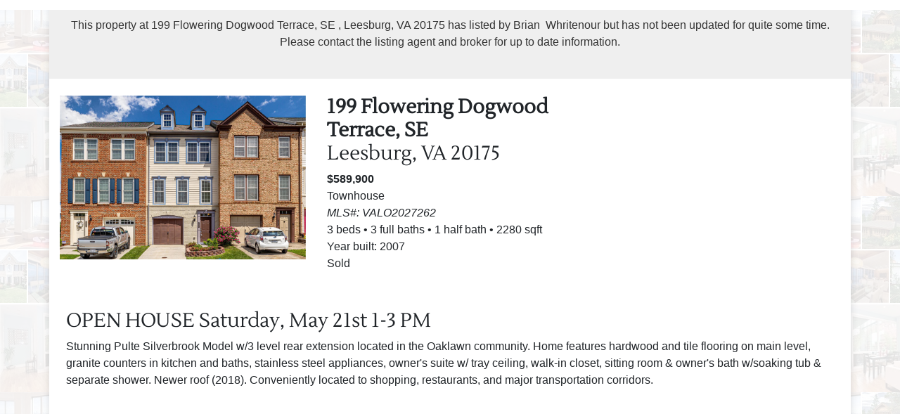

--- FILE ---
content_type: text/html; charset=utf-8
request_url: https://listings.realbird.com/drivingdirections.aspx?id=A2B9F6F2&fid=601975
body_size: 4979
content:
<html lang="en">
  <head>
    <META http-equiv="Content-Type" content="text/html; charset=utf-8">
    <meta charset="utf-8">
    <title>199 Flowering Dogwood Terrace, SE,
              Leesburg,
              VA</title>
    <meta http-equiv="Cache-Control" content="no-cache, no-store, must-revalidate,proxy-revalidate">
    <meta http-equiv="Pragma" content="no-cache, must-revalidate">
    <meta http-equiv="Expires" content="-1">
    <meta name="viewport" content="width=device-width, initial-scale=1, shrink-to-fit=no">
    <meta name="keywords" content="">
    <meta name="description" content="">
    <meta property="og:title" content="199 Flowering Dogwood Terrace, SE , Leesburg, VA 20175">
    <meta property="og:site_name" content="RealBird">
    <meta property="og:image" content="https://i.realbird.com/proxy/?fid=601975&amp;tl=s&amp;tr=s&amp;s=l&amp;rs800=1">
    <meta property="og:type" content="website">
    <meta property="og:url" content="https://listings.realbird.com/tour/A2B9F6F2/601975/1-3/199-Flowering-Dogwood-Terrace-SE-Leesburg-VA-20175">
    <meta property="fb:app_id" content="123640217649506">
    <meta property="fb:admins" content="1382508698">
    <link rel="stylesheet" href="https://maxcdn.bootstrapcdn.com/bootstrap/4.0.0/css/bootstrap.min.css" integrity="sha384-Gn5384xqQ1aoWXA+058RXPxPg6fy4IWvTNh0E263XmFcJlSAwiGgFAW/dAiS6JXm" crossorigin="anonymous">
    <link href="/assets/css/fonts/fontawesome-5.0.1/web-fonts-with-css/css/fontawesome-all.min.css" rel="stylesheet">
    <link href="/assets/theme/0-90748291/css/c.min.css?v=1.1.3" rel="stylesheet">
    <style>
              .maincolor{
              color: #2a85e8;
              }
              .mainbgcolor{
              background: #2a85e8;
              }
            </style><script async="" src="//pagead2.googlesyndication.com/pagead/js/adsbygoogle.js"></script><script>
             (adsbygoogle = window.adsbygoogle || []).push({
                  google_ad_client: "ca-pub-9351872051687388",
                  enable_page_level_ads: true
             });
        </script></head>
  <body>
    <div class="container" style="box-shadow: 0px 0px 10px rgba(50, 50, 50, 0.17);">
      <div class="row header-disclaimer p-4" style="background-color:#efefef; color: #333;">
        <div class="col-xs-12 m-0">
          <p class="text-center">
                    This property at
                    199 Flowering Dogwood Terrace, SE<span class="spacebefore"></span><span>
                      , Leesburg, VA</span><span class="spacebefore">20175</span><span class="spacebefore">
                      has listed by
                      Brian
                       Whritenour
                      but has not been updated for quite some time.
                      Please contact the listing agent and broker for up to date information.
                    </span></p>
        </div>
      </div>
      <div class="row pt-4">
        <div class="col-xs-12 col-md-4">
          <div class="slideshow-placeholder"><img src="https://realbird.blob.core.windows.net/rb-photos/199-flowering-dogwood-terrace-se-leesburg-va-20175_A2B9F6F2_601975_637886698770233853_2000x1500.jpg" class="mainphoto img-fluid"><div id="slideshow"></div>
          </div>
        </div>
        <div class="col-xs-12 col-md-4 property-brief">
          <h3 class="wrap"><span class="badge-highlight">199 Flowering Dogwood Terrace, SE</span><span class="badge-highlight spacebefore"></span><br><span>Leesburg, VA</span><span class="spacebefore">20175</span></h3>
          <p><span class="badge-highlight">
                        $589,900</span></p>
          <p>Townhouse<br><em>
                        MLS#: VALO2027262</em></p>
          <p><span class="separator">3 beds</span><span class="separator">3 full baths</span><span class="separator">1 half bath</span><span class="separator">2280 sqft
                      </span></p>
          <p><span class="separator">
                        Year built: 2007</span></p>
          <div class="">Sold</div>
        </div>
        <div class="col-xs-12 col-md-4"><script async="" src="//pagead2.googlesyndication.com/pagead/js/adsbygoogle.js"></script><ins class="adsbygoogle" style="display:block" data-ad-client="ca-pub-9351872051687388" data-ad-slot="5411266405" data-ad-format="auto" data-full-width-responsive="true"></ins><script>
                    (adsbygoogle = window.adsbygoogle || []).push({});
                  </script></div>
      </div>
      <div class="row pl-4 pr-4 pt-4">
        <div class="col-xs-12">
          <div>
            <h3>OPEN HOUSE Saturday, May 21st 1-3 PM</h3>
            <p style="text-align:left;">Stunning Pulte Silverbrook Model w/3 level rear extension located in the Oaklawn community. Home features hardwood and tile flooring on main level, granite counters in kitchen and baths, stainless steel appliances, owner's suite w/ tray ceiling, walk-in closet, sitting room &amp; owner's bath w/soaking tub &amp; separate shower. Newer roof (2018). Conveniently located to shopping, restaurants, and major transportation corridors.</p>
          </div>
        </div>
      </div>
      <div class="row p-2 justify-content-md-center">
        <div class="col-1"></div>
        <div class="col-auto col-10"><script async="" src="//pagead2.googlesyndication.com/pagead/js/adsbygoogle.js"></script><ins class="adsbygoogle" style="display:block" data-ad-client="ca-pub-9351872051687388" data-ad-slot="4766400582" data-ad-format="auto" data-full-width-responsive="true"></ins><script>
                  (adsbygoogle = window.adsbygoogle || []).push({});
                  </script></div>
        <div class="col-1"></div>
      </div>
      <div class="row p-4 jumbotron">
        <div class="col"><nav><div class="nav nav-tabs" id="nav-tab" role="tablist"><a class="nav-item nav-link active" id="nav-contact-tab" data-toggle="tab" href="#nav-contact" role="tab" aria-controls="nav-contact" aria-selected="true">Request more info</a><a class="nav-item nav-link" id="nav-share-tab" data-toggle="tab" href="#nav-share" role="tab" aria-controls="nav-share" aria-selected="false">Share with Friends and Family</a></div></nav><div class="tab-content" id="nav-tabContent">
            <div class="tab-pane fade show active" id="nav-contact" role="tabpanel" aria-labelledby="nav-contact-tab">
              <div class="row p-4">
                <div class="col">
                  <form>
                    <div class="form-group"><input type="text" id="name" name="name" placeholder="Enter your name" class="form-control" autofocus="autofocus"></div>
                    <div class="form-group"><input type="text" id="email" name="email" placeholder="Enter your email" class="form-control"></div>
                    <div class="form-group"><input type="text" id="phone" name="phone" placeholder="Enter your phone" class="form-control"></div>
                    <div class="form-group"><input type="text" id="msg" name="msg" placeholder="Message" class="form-control"></div>
                  </form>
                  <div class="form-group text-center"><button href="javascript:void(0);" onclick="getinfo(); return false;" class="btn btn-primary">Send request</button></div>
                  <div class="form-group text-center">
                    <div class="form-response alert hidden" role="alert"></div>
                  </div>
                </div>
              </div>
            </div>
            <div class="tab-pane fade" id="nav-share" role="tabpanel" aria-labelledby="nav-share-tab">
              <div class="row p-4">
                <div class="col">
                  <form>
                    <h6>From</h6>
                    <div class="form-group"><input type="text" id="shareFromName" name="name" placeholder="Enter your name" class="form-control" autofocus="autofocus"></div>
                    <div class="form-group"><input type="text" id="shareFromEmail" name="email" placeholder="Enter your email" class="form-control"></div>
                    <h6>Recipient</h6>
                    <div class="form-group"><input type="text" id="shareToEmail" name="email" placeholder="Enter recipient's email" class="form-control"></div>
                    <div class="form-group"><input type="text" id="shareMsg" name="msg" placeholder="Message" class="form-control"></div>
                  </form>
                  <div class="form-group text-center"><button href="javascript:void(0);" onclick="share(); return false;" class="btn btn-primary">Send email</button></div>
                  <div class="form-group text-center">
                    <div class="form-response alert hidden" role="alert"></div>
                  </div>
                </div>
              </div>
            </div>
          </div>
        </div>
      </div>
      <div class="row p-4 justify-content-md-center">
        <div class="col-auto">
          <div class="social-sharing">
            <div class="addthis_inline_share_toolbox_ofbc"></div>
          </div>
        </div>
      </div>
      <div class="row p-4">
        <div class="col-xs-12 col-md-6  text-center branding-block">
          <div class="media">
            <div class="media-body"><img class="branding-photo img-thumbnail" src="https://realbird.blob.core.windows.net/rb-photos/member-A2B9F6F2.jpg"><h5 class="mt-0">Brian
                         Whritenour</h5>
              <p>Berkshire Hathaway HomeServices PenFed Realty<br>571-207-6080<br>
                          License: 76893<br>Listed by: Living Realty, LLC</p>
            </div>
          </div>
        </div>
        <div class="col-xs-12 col-md-6"><script async="" src="//pagead2.googlesyndication.com/pagead/js/adsbygoogle.js"></script><ins class="adsbygoogle" style="display:block" data-ad-format="autorelaxed" data-ad-client="ca-pub-9351872051687388" data-ad-slot="8151489128"></ins><script>
                    (adsbygoogle = window.adsbygoogle || []).push({});
                  </script></div>
      </div>
      <div class="row p-4 justify-content-md-center">
        <div class="col-xs-12"><script async="" src="//pagead2.googlesyndication.com/pagead/js/adsbygoogle.js"></script><ins class="adsbygoogle gaslot_1" style="display:block" data-ad-client="ca-pub-9351872051687388" data-ad-slot="1102154605" data-ad-format="auto" data-full-width-responsive="true"></ins><script>
                    (adsbygoogle = window.adsbygoogle || []).push({});
                  </script></div>
      </div>
      <div class="row justify-content-md-center p-4">
        <div class="col-xs-6">
          <p class="text-center">
                    Copyright. RealBird Inc. All Rights Reserved.<br><br><a href="https://www.realbird.com" target="_blank"><img src="/assets/img/poweredby-realbird.png"></a><br><br><img src="/assets/img/equal_housing.png"></p>
        </div>
      </div>
    </div><nav class="st-menu st-effect-11" id="menu-11"><div class="row">
        <div class="col-12 text-center branding-block">
          <div class="media">
            <div class="media-body"><img class="branding-photo img-thumbnail" src="https://realbird.blob.core.windows.net/rb-photos/member-A2B9F6F2.jpg"><h5 class="mt-0">Brian
                         Whritenour</h5>
              <p>Berkshire Hathaway HomeServices PenFed Realty<br>571-207-6080<br>
                          License: 76893<br>Listed by: Living Realty, LLC</p>
            </div>
          </div>
        </div>
      </div>
      <ul class="st-menu-list">
        <li class="photo-gallery-menu"><a class="icon icon-camera st-close-menu lightbox-btn" href="javascript:void(0);"><i class="fas fa-images"></i> Photo Gallery
                  </a></li>
        <li><a class="md-trigger st-close-menu" data-modal="modal-location" href="javascript:void(0);"><i class="fas fa-map-marker-alt"></i> Location
                  </a></li>
      </ul></nav><div class="md-modal md-effect-9" id="modal-location">
      <div class="md-content md-center">
        <h3>Location</h3>
        <div class="md-map-placeholder">
          <p>
            <div id="map"></div>
          </p><button class="md-close">Close</button></div>
      </div>
    </div>
    <div style="display:none;"><span class="hidden" id="var-to"><a href="/cdn-cgi/l/email-protection" class="__cf_email__" data-cfemail="bbd9c9d2dad5ccd3c9d2cfded5d4cec9fbdcd6dad2d795d8d4d6">[email&#160;protected]</a></span><span class="hidden" id="var-url">
                https://listings.realbird.com/A2B9F6F2/601975.aspx
              </span><span class="hidden" id="var-publicid">A2B9F6F2</span><span class="hidden" id="var-fid">601975</span><span class="hidden" id="var-title"></span><span class="hidden" id="var-address">199 Flowering Dogwood Terrace, SE, Leesburg, VA</span><span class="hidden" id="var-mlsnum"></span></div><script data-cfasync="false" src="/cdn-cgi/scripts/5c5dd728/cloudflare-static/email-decode.min.js"></script><script>
              var loc = {lat: 39.0917969, lng: -77.5547098};
            </script><script src="https://code.jquery.com/jquery-3.2.1.min.js" integrity="sha256-hwg4gsxgFZhOsEEamdOYGBf13FyQuiTwlAQgxVSNgt4=" crossorigin="anonymous"></script><script src="https://maxcdn.bootstrapcdn.com/bootstrap/4.0.0/js/bootstrap.min.js" integrity="sha384-JZR6Spejh4U02d8jOt6vLEHfe/JQGiRRSQQxSfFWpi1MquVdAyjUar5+76PVCmYl" crossorigin="anonymous"></script><script>
              var _slides = [
              
                { src: "https://realbird.blob.core.windows.net/rb-photos/199-flowering-dogwood-terrace-se-leesburg-va-20175_A2B9F6F2_601975_637886698770233853_2000x1500.jpg", caption: "" }
              ,
                { src: "https://realbird.blob.core.windows.net/rb-photos/199-flowering-dogwood-terrace-se-leesburg-va-20175_A2B9F6F2_601975_637886698828313593_2000x1500.jpg", caption: "" }
              ,
                { src: "https://realbird.blob.core.windows.net/rb-photos/199-flowering-dogwood-terrace-se-leesburg-va-20175_A2B9F6F2_601975_637886698878656806_2000x1500.jpg", caption: "" }
              ,
                { src: "https://realbird.blob.core.windows.net/rb-photos/199-flowering-dogwood-terrace-se-leesburg-va-20175_A2B9F6F2_601975_637886698943009286_2000x1500.jpg", caption: "" }
              ,
                { src: "https://realbird.blob.core.windows.net/rb-photos/199-flowering-dogwood-terrace-se-leesburg-va-20175_A2B9F6F2_601975_637886699020223408_2000x1500.jpg", caption: "" }
              ,
                { src: "https://realbird.blob.core.windows.net/rb-photos/199-flowering-dogwood-terrace-se-leesburg-va-20175_A2B9F6F2_601975_637886699073144420_2000x1500.jpg", caption: "" }
              ,
                { src: "https://realbird.blob.core.windows.net/rb-photos/199-flowering-dogwood-terrace-se-leesburg-va-20175_A2B9F6F2_601975_637886699111379113_2000x1500.jpg", caption: "" }
              ,
                { src: "https://realbird.blob.core.windows.net/rb-photos/199-flowering-dogwood-terrace-se-leesburg-va-20175_A2B9F6F2_601975_637886699149608411_2000x1500.jpg", caption: "" }
              ,
                { src: "https://realbird.blob.core.windows.net/rb-photos/199-flowering-dogwood-terrace-se-leesburg-va-20175_A2B9F6F2_601975_637886699194423844_2000x1500.jpg", caption: "" }
              ,
                { src: "https://realbird.blob.core.windows.net/rb-photos/199-flowering-dogwood-terrace-se-leesburg-va-20175_A2B9F6F2_601975_637886699240241225_2000x1500.jpg", caption: "" }
              ,
                { src: "https://realbird.blob.core.windows.net/rb-photos/199-flowering-dogwood-terrace-se-leesburg-va-20175_A2B9F6F2_601975_637886699287291394_2000x1500.jpg", caption: "" }
              ,
                { src: "https://realbird.blob.core.windows.net/rb-photos/199-flowering-dogwood-terrace-se-leesburg-va-20175_A2B9F6F2_601975_637886699339090693_2000x1500.jpg", caption: "" }
              ,
                { src: "https://realbird.blob.core.windows.net/rb-photos/199-flowering-dogwood-terrace-se-leesburg-va-20175_A2B9F6F2_601975_637886699382887264_2000x1500.jpg", caption: "" }
              ,
                { src: "https://realbird.blob.core.windows.net/rb-photos/199-flowering-dogwood-terrace-se-leesburg-va-20175_A2B9F6F2_601975_637886699439163874_2000x1500.jpg", caption: "" }
              ,
                { src: "https://realbird.blob.core.windows.net/rb-photos/199-flowering-dogwood-terrace-se-leesburg-va-20175_A2B9F6F2_601975_637886699477664230_2000x1500.jpg", caption: "" }
              ,
                { src: "https://realbird.blob.core.windows.net/rb-photos/199-flowering-dogwood-terrace-se-leesburg-va-20175_A2B9F6F2_601975_637886699525966848_2000x1500.jpg", caption: "" }
              ,
                { src: "https://realbird.blob.core.windows.net/rb-photos/199-flowering-dogwood-terrace-se-leesburg-va-20175_A2B9F6F2_601975_637886699572696106_2000x1500.jpg", caption: "" }
              ,
                { src: "https://realbird.blob.core.windows.net/rb-photos/199-flowering-dogwood-terrace-se-leesburg-va-20175_A2B9F6F2_601975_637886699619754270_2000x1500.jpg", caption: "" }
              ,
                { src: "https://realbird.blob.core.windows.net/rb-photos/199-flowering-dogwood-terrace-se-leesburg-va-20175_A2B9F6F2_601975_637886699669260454_2000x1500.jpg", caption: "" }
              ,
                { src: "https://realbird.blob.core.windows.net/rb-photos/199-flowering-dogwood-terrace-se-leesburg-va-20175_A2B9F6F2_601975_637886699719180569_2000x1500.jpg", caption: "" }
              ,
                { src: "https://realbird.blob.core.windows.net/rb-photos/199-flowering-dogwood-terrace-se-leesburg-va-20175_A2B9F6F2_601975_637886699764505921_2000x1500.jpg", caption: "" }
              ,
                { src: "https://realbird.blob.core.windows.net/rb-photos/199-flowering-dogwood-terrace-se-leesburg-va-20175_A2B9F6F2_601975_637886699811585216_2000x1500.jpg", caption: "" }
              ,
                { src: "https://realbird.blob.core.windows.net/rb-photos/199-flowering-dogwood-terrace-se-leesburg-va-20175_A2B9F6F2_601975_637886699865663018_2000x1500.jpg", caption: "" }
              ,
                { src: "https://realbird.blob.core.windows.net/rb-photos/199-flowering-dogwood-terrace-se-leesburg-va-20175_A2B9F6F2_601975_637886699912694686_2000x1500.jpg", caption: "" }
              ,
                { src: "https://realbird.blob.core.windows.net/rb-photos/199-flowering-dogwood-terrace-se-leesburg-va-20175_A2B9F6F2_601975_637886699955976050_2000x1500.jpg", caption: "" }
              ,
                { src: "https://realbird.blob.core.windows.net/rb-photos/199-flowering-dogwood-terrace-se-leesburg-va-20175_A2B9F6F2_601975_637886700005248042_2000x1500.jpg", caption: "" }
              ,
                { src: "https://realbird.blob.core.windows.net/rb-photos/199-flowering-dogwood-terrace-se-leesburg-va-20175_A2B9F6F2_601975_637886700058529426_2000x1500.jpg", caption: "" }
              ,
                { src: "https://realbird.blob.core.windows.net/rb-photos/199-flowering-dogwood-terrace-se-leesburg-va-20175_A2B9F6F2_601975_637886700108373364_2000x1500.jpg", caption: "" }
              ,
                { src: "https://realbird.blob.core.windows.net/rb-photos/199-flowering-dogwood-terrace-se-leesburg-va-20175_A2B9F6F2_601975_637886700152607752_2000x1500.jpg", caption: "" }
              ,
                { src: "https://realbird.blob.core.windows.net/rb-photos/199-flowering-dogwood-terrace-se-leesburg-va-20175_A2B9F6F2_601975_637886700199307015_2000x1500.jpg", caption: "" }
              ,
                { src: "https://realbird.blob.core.windows.net/rb-photos/199-flowering-dogwood-terrace-se-leesburg-va-20175_A2B9F6F2_601975_637886700242422719_2000x1500.jpg", caption: "" }
              ,
                { src: "https://realbird.blob.core.windows.net/rb-photos/199-flowering-dogwood-terrace-se-leesburg-va-20175_A2B9F6F2_601975_637886700288716136_2000x1500.jpg", caption: "" }
              ,
                { src: "https://realbird.blob.core.windows.net/rb-photos/199-flowering-dogwood-terrace-se-leesburg-va-20175_A2B9F6F2_601975_637886700335438050_2000x1500.jpg", caption: "" }
              ,
                { src: "https://realbird.blob.core.windows.net/rb-photos/199-flowering-dogwood-terrace-se-leesburg-va-20175_A2B9F6F2_601975_637886700380667897_2000x1500.jpg", caption: "" }
              ,
                { src: "https://realbird.blob.core.windows.net/rb-photos/199-flowering-dogwood-terrace-se-leesburg-va-20175_A2B9F6F2_601975_637886700426887596_2000x1500.jpg", caption: "" }
              ,
                { src: "https://realbird.blob.core.windows.net/rb-photos/199-flowering-dogwood-terrace-se-leesburg-va-20175_A2B9F6F2_601975_637886700468294597_2000x1500.jpg", caption: "" }
              ,
                { src: "https://realbird.blob.core.windows.net/rb-photos/199-flowering-dogwood-terrace-se-leesburg-va-20175_A2B9F6F2_601975_637886700515325821_2000x1500.jpg", caption: "" }
              ,
                { src: "https://realbird.blob.core.windows.net/rb-photos/199-flowering-dogwood-terrace-se-leesburg-va-20175_A2B9F6F2_601975_637886700570939872_2000x1500.jpg", caption: "" }
              ,
                { src: "https://realbird.blob.core.windows.net/rb-photos/199-flowering-dogwood-terrace-se-leesburg-va-20175_A2B9F6F2_601975_637886700614536859_2000x1500.jpg", caption: "" }
              ,
                { src: "https://realbird.blob.core.windows.net/rb-photos/199-flowering-dogwood-terrace-se-leesburg-va-20175_A2B9F6F2_601975_637886700659207343_2000x1500.jpg", caption: "" }
              ,
                { src: "https://realbird.blob.core.windows.net/rb-photos/199-flowering-dogwood-terrace-se-leesburg-va-20175_A2B9F6F2_601975_637886700694523173_2000x1500.jpg", caption: "" }
              ,
                { src: "https://realbird.blob.core.windows.net/rb-photos/199-flowering-dogwood-terrace-se-leesburg-va-20175_A2B9F6F2_601975_637886700735993106_2000x1500.jpg", caption: "" }
              ,
                { src: "https://realbird.blob.core.windows.net/rb-photos/199-flowering-dogwood-terrace-se-leesburg-va-20175_A2B9F6F2_601975_637886700781494300_2000x1500.jpg", caption: "" }
              ,
                { src: "https://realbird.blob.core.windows.net/rb-photos/199-flowering-dogwood-terrace-se-leesburg-va-20175_A2B9F6F2_601975_637886700817753321_2000x1500.jpg", caption: "" }
              ,
                { src: "https://realbird.blob.core.windows.net/rb-photos/199-flowering-dogwood-terrace-se-leesburg-va-20175_A2B9F6F2_601975_637886700855771184_2000x1500.jpg", caption: "" }
              ,
                { src: "https://realbird.blob.core.windows.net/rb-photos/199-flowering-dogwood-terrace-se-leesburg-va-20175_A2B9F6F2_601975_637886700904605399_2000x1500.jpg", caption: "" }
              ,
                { src: "https://realbird.blob.core.windows.net/rb-photos/199-flowering-dogwood-terrace-se-leesburg-va-20175_A2B9F6F2_601975_637886700961093511_2000x1500.jpg", caption: "" }
              ,
                { src: "https://realbird.blob.core.windows.net/rb-photos/199-flowering-dogwood-terrace-se-leesburg-va-20175_A2B9F6F2_601975_637886701006241180_2000x1500.jpg", caption: "" }
              ,
                { src: "https://realbird.blob.core.windows.net/rb-photos/199-flowering-dogwood-terrace-se-leesburg-va-20175_A2B9F6F2_601975_637886701059053337_2000x1500.jpg", caption: "" }
              ,
                { src: "https://realbird.blob.core.windows.net/rb-photos/199-flowering-dogwood-terrace-se-leesburg-va-20175_A2B9F6F2_601975_637886701101709185_2000x1500.jpg", caption: "" }
              ,
                { src: "https://realbird.blob.core.windows.net/rb-photos/199-flowering-dogwood-terrace-se-leesburg-va-20175_A2B9F6F2_601975_637886701144052696_2000x1500.jpg", caption: "" }
              ,
                { src: "https://realbird.blob.core.windows.net/rb-photos/199-flowering-dogwood-terrace-se-leesburg-va-20175_A2B9F6F2_601975_637886701182646059_2000x1500.jpg", caption: "" }
              ,
                { src: "https://realbird.blob.core.windows.net/rb-photos/199-flowering-dogwood-terrace-se-leesburg-va-20175_A2B9F6F2_601975_637886701244538114_2000x1500.jpg", caption: "" }
              ,
                { src: "https://realbird.blob.core.windows.net/rb-photos/199-flowering-dogwood-terrace-se-leesburg-va-20175_A2B9F6F2_601975_637886701299992891_2000x1500.jpg", caption: "" }
              ,
                { src: "https://realbird.blob.core.windows.net/rb-photos/199-flowering-dogwood-terrace-se-leesburg-va-20175_A2B9F6F2_601975_637886701342511133_2000x1500.jpg", caption: "" }
              ,
                { src: "https://realbird.blob.core.windows.net/rb-photos/199-flowering-dogwood-terrace-se-leesburg-va-20175_A2B9F6F2_601975_637886701397880446_2000x1500.jpg", caption: "" }
              ,
                { src: "https://realbird.blob.core.windows.net/rb-photos/199-flowering-dogwood-terrace-se-leesburg-va-20175_A2B9F6F2_601975_637886701439622078_2000x1500.jpg", caption: "" }
              ,
                { src: "https://realbird.blob.core.windows.net/rb-photos/199-flowering-dogwood-terrace-se-leesburg-va-20175_A2B9F6F2_601975_637886701494630078_2000x1500.jpg", caption: "" }
              ,
                { src: "https://realbird.blob.core.windows.net/rb-photos/199-flowering-dogwood-terrace-se-leesburg-va-20175_A2B9F6F2_601975_637886701533732269_2000x1500.jpg", caption: "" }
              ,
                { src: "https://realbird.blob.core.windows.net/rb-photos/199-flowering-dogwood-terrace-se-leesburg-va-20175_A2B9F6F2_601975_637886701580262684_2000x1500.jpg", caption: "" }
              ,
                { src: "https://realbird.blob.core.windows.net/rb-photos/199-flowering-dogwood-terrace-se-leesburg-va-20175_A2B9F6F2_601975_637886701627137745_2000x1500.jpg", caption: "" }
              ,
                { src: "https://realbird.blob.core.windows.net/rb-photos/199-flowering-dogwood-terrace-se-leesburg-va-20175_A2B9F6F2_601975_637886701669680976_2000x1500.jpg", caption: "" }
              ,
                { src: "https://realbird.blob.core.windows.net/rb-photos/199-flowering-dogwood-terrace-se-leesburg-va-20175_A2B9F6F2_601975_637886701715770752_2000x1500.jpg", caption: "" }
              ,
                { src: "https://realbird.blob.core.windows.net/rb-photos/199-flowering-dogwood-terrace-se-leesburg-va-20175_A2B9F6F2_601975_637886701769833109_2000x1500.jpg", caption: "" }
              ,
                { src: "https://realbird.blob.core.windows.net/rb-photos/199-flowering-dogwood-terrace-se-leesburg-va-20175_A2B9F6F2_601975_637886701824700472_2000x1500.jpg", caption: "" }
              ,
                { src: "https://realbird.blob.core.windows.net/rb-photos/199-flowering-dogwood-terrace-se-leesburg-va-20175_A2B9F6F2_601975_637886701887845288_2000x1500.jpg", caption: "" }
              ,
                { src: "https://realbird.blob.core.windows.net/rb-photos/199-flowering-dogwood-terrace-se-leesburg-va-20175_A2B9F6F2_601975_637886701931847489_2000x1500.jpg", caption: "" }
              ,
                { src: "https://realbird.blob.core.windows.net/rb-photos/199-flowering-dogwood-terrace-se-leesburg-va-20175_A2B9F6F2_601975_637886702006579904_2000x1500.jpg", caption: "" }
              ,
                { src: "https://realbird.blob.core.windows.net/rb-photos/199-flowering-dogwood-terrace-se-leesburg-va-20175_A2B9F6F2_601975_637886702076815291_2000x1500.jpg", caption: "" }
              ,
                { src: "https://realbird.blob.core.windows.net/rb-photos/199-flowering-dogwood-terrace-se-leesburg-va-20175_A2B9F6F2_601975_637886702141812886_2000x1500.jpg", caption: "" }
              ,
                { src: "https://realbird.blob.core.windows.net/rb-photos/199-flowering-dogwood-terrace-se-leesburg-va-20175_A2B9F6F2_601975_637886702192249286_2000x1500.jpg", caption: "" }
              ,
                { src: "https://realbird.blob.core.windows.net/rb-photos/199-flowering-dogwood-terrace-se-leesburg-va-20175_A2B9F6F2_601975_637886702239715027_2000x1500.jpg", caption: "" }
              ,
                { src: "https://realbird.blob.core.windows.net/rb-photos/199-flowering-dogwood-terrace-se-leesburg-va-20175_A2B9F6F2_601975_637886702294204376_2000x1500.jpg", caption: "" }
              ,
                { src: "https://realbird.blob.core.windows.net/rb-photos/199-flowering-dogwood-terrace-se-leesburg-va-20175_A2B9F6F2_601975_637886702344432310_2000x1500.jpg", caption: "" }
              ,
                { src: "https://realbird.blob.core.windows.net/rb-photos/199-flowering-dogwood-terrace-se-leesburg-va-20175_A2B9F6F2_601975_637886702400321468_2000x1500.jpg", caption: "" }
              ,
                { src: "https://realbird.blob.core.windows.net/rb-photos/199-flowering-dogwood-terrace-se-leesburg-va-20175_A2B9F6F2_601975_637886702449597883_2000x1500.jpg", caption: "" }
              
              ];
            </script><script src="/assets/theme/0-90748291/js/app.js?v=1.5.1" type="text/javascript"></script><script type="text/javascript" src="//s7.addthis.com/js/300/addthis_widget.js#pubid=realbird"></script><script src="//static.getclicky.com/js" type="text/javascript"></script><script type="text/javascript">try{ clicky.init(3549); }catch(e){}</script><noscript>
      <p><img alt="Clicky" width="1" height="1" src="//in.getclicky.com/3549ns.gif"></p>
    </noscript><script async="async" src="https://www.googletagmanager.com/gtag/js?id=UA-96852-42"></script><script>
          window.dataLayer = window.dataLayer || [];
          function gtag(){dataLayer.push(arguments)};
          gtag('js', new Date());

          gtag('config', 'UA-96852-42');
        </script><script type="text/javascript">
          (function(i,s,o,g,r,a,m){i['TrovitAnalyticsObject']=r;i[r]=i[r]||function(){
          (i[r].q=i[r].q||[]).push(arguments)},i[r].l=1*new Date();a=s.createElement(o),
          m=s.getElementsByTagName(o)[0];a.async=1;a.src=g;m.parentNode.insertBefore(a,m)
          })(window,document,'script','https://analytics.trovit.com/trovit-analytics.js','ta');

          ta('init', 'us', 1, 'c736c2084dc1a8793f420d89ecf2d09c');
        </script><script>
          !function (f, b, e, v, n, t, s) {
          if (f.fbq) return; n = f.fbq = function () {
          n.callMethod ?
          n.callMethod.apply(n, arguments) : n.queue.push(arguments)
          }; if (!f._fbq) f._fbq = n;
          n.push = n; n.loaded = !0; n.version = '2.0'; n.queue = []; t = b.createElement(e); t.async = !0;
          t.src = v; s = b.getElementsByTagName(e)[0]; s.parentNode.insertBefore(t, s)
          }(window,
          document, 'script', 'https://connect.facebook.net/en_US/fbevents.js');
          fbq('init', '1922628704665146');
          fbq('track', 'PageView');
        </script><noscript><img height="1" width="1" style="display:none" src="https://www.facebook.com/tr?id=1922628704665146&amp;ev=PageView&amp;noscript=1"></noscript><script>
          (function(d){
          var s = d.createElement("script");s.setAttribute("data-position", 5);s.setAttribute("data-account", "KG7m5x9cMr"); s.setAttribute("src", "https://cdn.userway.org/widget.js");
          (d.body || d.head).appendChild(s);
          })(document)
        </script></body>
</html>

--- FILE ---
content_type: text/html; charset=utf-8
request_url: https://www.google.com/recaptcha/api2/aframe
body_size: 267
content:
<!DOCTYPE HTML><html><head><meta http-equiv="content-type" content="text/html; charset=UTF-8"></head><body><script nonce="WTTalL6QEVip7f99Wn551w">/** Anti-fraud and anti-abuse applications only. See google.com/recaptcha */ try{var clients={'sodar':'https://pagead2.googlesyndication.com/pagead/sodar?'};window.addEventListener("message",function(a){try{if(a.source===window.parent){var b=JSON.parse(a.data);var c=clients[b['id']];if(c){var d=document.createElement('img');d.src=c+b['params']+'&rc='+(localStorage.getItem("rc::a")?sessionStorage.getItem("rc::b"):"");window.document.body.appendChild(d);sessionStorage.setItem("rc::e",parseInt(sessionStorage.getItem("rc::e")||0)+1);localStorage.setItem("rc::h",'1769142421227');}}}catch(b){}});window.parent.postMessage("_grecaptcha_ready", "*");}catch(b){}</script></body></html>